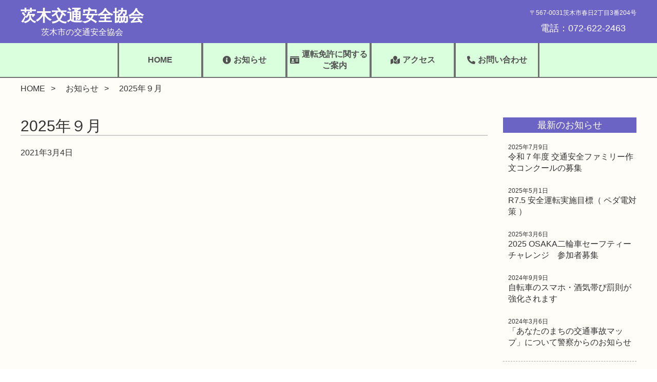

--- FILE ---
content_type: text/html; charset=UTF-8
request_url: http://www.ibaraki-ankyou.jp/accident-monthry/182/
body_size: 24261
content:
<!doctype html>
<html lang="ja">
  <head>
    <meta charset="utf-8">
    <meta http-equiv="x-ua-compatible" content="ie=edge">
    <meta name="viewport" content="width=device-width, initial-scale=1, shrink-to-fit=no">
    
    <script src="https://kit.fontawesome.com/1ef65f8143.js" crossorigin="anonymous"></script>
    
		<!-- All in One SEO 4.0.18 -->
		<title>2025年９月 - 茨木交通安全協会</title>
		<link rel="canonical" href="http://www.ibaraki-ankyou.jp/accident-monthry/182/" />
		<meta property="og:site_name" content="茨木交通安全協会 - 茨木市の交通安全協会" />
		<meta property="og:type" content="article" />
		<meta property="og:title" content="2025年９月 - 茨木交通安全協会" />
		<meta property="og:url" content="http://www.ibaraki-ankyou.jp/accident-monthry/182/" />
		<meta property="article:published_time" content="2021-03-04T10:47:25Z" />
		<meta property="article:modified_time" content="2025-10-01T23:57:17Z" />
		<meta property="twitter:card" content="summary" />
		<meta property="twitter:domain" content="www.ibaraki-ankyou.jp" />
		<meta property="twitter:title" content="2025年９月 - 茨木交通安全協会" />
		<script type="application/ld+json" class="aioseo-schema">
			{"@context":"https:\/\/schema.org","@graph":[{"@type":"WebSite","@id":"http:\/\/www.ibaraki-ankyou.jp\/#website","url":"http:\/\/www.ibaraki-ankyou.jp\/","name":"\u8328\u6728\u4ea4\u901a\u5b89\u5168\u5354\u4f1a","description":"\u8328\u6728\u5e02\u306e\u4ea4\u901a\u5b89\u5168\u5354\u4f1a","publisher":{"@id":"http:\/\/www.ibaraki-ankyou.jp\/#organization"}},{"@type":"Organization","@id":"http:\/\/www.ibaraki-ankyou.jp\/#organization","name":"\u8328\u6728\u4ea4\u901a\u5b89\u5168\u5354\u4f1a","url":"http:\/\/www.ibaraki-ankyou.jp\/","logo":{"@type":"ImageObject","@id":"http:\/\/www.ibaraki-ankyou.jp\/#organizationLogo","url":"http:\/\/www.ibaraki-ankyou.jp\/wp\/wp-content\/uploads\/2021\/04\/mark.png","width":"224","height":"224"},"image":{"@id":"http:\/\/www.ibaraki-ankyou.jp\/#organizationLogo"},"contactPoint":{"@type":"ContactPoint","telephone":"+81726222463","contactType":"Customer Support"}},{"@type":"BreadcrumbList","@id":"http:\/\/www.ibaraki-ankyou.jp\/accident-monthry\/182\/#breadcrumblist","itemListElement":[{"@type":"ListItem","@id":"http:\/\/www.ibaraki-ankyou.jp\/#listItem","position":"1","item":{"@id":"http:\/\/www.ibaraki-ankyou.jp\/#item","name":"\u30db\u30fc\u30e0","description":"\u8328\u6728\u5e02\u306e\u4ea4\u901a\u5b89\u5168\u5354\u4f1a\u3067\u3059\u3002\u8328\u6728\u5e02\u5185\u3067\u306e\u514d\u8a31\u66f4\u65b0\u6642\u306e\u3054\u76f8\u8ac7\u306f\u8328\u6728\u4ea4\u901a\u5b89\u5168\u5354\u4f1a\u306b\u3002 \u8328\u6728\u4ea4\u901a\u5b89\u5168\u5354\u4f1a\u306f\u3001\u5e02\u6c11\u306e\u7686\u69d8 [\u2026]","url":"http:\/\/www.ibaraki-ankyou.jp\/"}}]},{"@type":"Person","@id":"http:\/\/www.ibaraki-ankyou.jp\/author\/ibarakitan\/#author","url":"http:\/\/www.ibaraki-ankyou.jp\/author\/ibarakitan\/","name":"ibarakitan"},{"@type":"WebPage","@id":"http:\/\/www.ibaraki-ankyou.jp\/accident-monthry\/182\/#webpage","url":"http:\/\/www.ibaraki-ankyou.jp\/accident-monthry\/182\/","name":"2025\u5e74\uff19\u6708 - \u8328\u6728\u4ea4\u901a\u5b89\u5168\u5354\u4f1a","inLanguage":"ja","isPartOf":{"@id":"http:\/\/www.ibaraki-ankyou.jp\/#website"},"breadcrumb":{"@id":"http:\/\/www.ibaraki-ankyou.jp\/accident-monthry\/182\/#breadcrumblist"},"author":"http:\/\/www.ibaraki-ankyou.jp\/accident-monthry\/182\/#author","creator":"http:\/\/www.ibaraki-ankyou.jp\/accident-monthry\/182\/#author","datePublished":"2021-03-04T10:47:25+09:00","dateModified":"2025-10-01T23:57:17+09:00"}]}
		</script>
		<!-- All in One SEO -->

<link rel='dns-prefetch' href='//s.w.org' />
		<script type="text/javascript">
			window._wpemojiSettings = {"baseUrl":"https:\/\/s.w.org\/images\/core\/emoji\/13.0.1\/72x72\/","ext":".png","svgUrl":"https:\/\/s.w.org\/images\/core\/emoji\/13.0.1\/svg\/","svgExt":".svg","source":{"concatemoji":"http:\/\/www.ibaraki-ankyou.jp\/wp\/wp-includes\/js\/wp-emoji-release.min.js?ver=5.7.14"}};
			!function(e,a,t){var n,r,o,i=a.createElement("canvas"),p=i.getContext&&i.getContext("2d");function s(e,t){var a=String.fromCharCode;p.clearRect(0,0,i.width,i.height),p.fillText(a.apply(this,e),0,0);e=i.toDataURL();return p.clearRect(0,0,i.width,i.height),p.fillText(a.apply(this,t),0,0),e===i.toDataURL()}function c(e){var t=a.createElement("script");t.src=e,t.defer=t.type="text/javascript",a.getElementsByTagName("head")[0].appendChild(t)}for(o=Array("flag","emoji"),t.supports={everything:!0,everythingExceptFlag:!0},r=0;r<o.length;r++)t.supports[o[r]]=function(e){if(!p||!p.fillText)return!1;switch(p.textBaseline="top",p.font="600 32px Arial",e){case"flag":return s([127987,65039,8205,9895,65039],[127987,65039,8203,9895,65039])?!1:!s([55356,56826,55356,56819],[55356,56826,8203,55356,56819])&&!s([55356,57332,56128,56423,56128,56418,56128,56421,56128,56430,56128,56423,56128,56447],[55356,57332,8203,56128,56423,8203,56128,56418,8203,56128,56421,8203,56128,56430,8203,56128,56423,8203,56128,56447]);case"emoji":return!s([55357,56424,8205,55356,57212],[55357,56424,8203,55356,57212])}return!1}(o[r]),t.supports.everything=t.supports.everything&&t.supports[o[r]],"flag"!==o[r]&&(t.supports.everythingExceptFlag=t.supports.everythingExceptFlag&&t.supports[o[r]]);t.supports.everythingExceptFlag=t.supports.everythingExceptFlag&&!t.supports.flag,t.DOMReady=!1,t.readyCallback=function(){t.DOMReady=!0},t.supports.everything||(n=function(){t.readyCallback()},a.addEventListener?(a.addEventListener("DOMContentLoaded",n,!1),e.addEventListener("load",n,!1)):(e.attachEvent("onload",n),a.attachEvent("onreadystatechange",function(){"complete"===a.readyState&&t.readyCallback()})),(n=t.source||{}).concatemoji?c(n.concatemoji):n.wpemoji&&n.twemoji&&(c(n.twemoji),c(n.wpemoji)))}(window,document,window._wpemojiSettings);
		</script>
		<style type="text/css">
img.wp-smiley,
img.emoji {
	display: inline !important;
	border: none !important;
	box-shadow: none !important;
	height: 1em !important;
	width: 1em !important;
	margin: 0 .07em !important;
	vertical-align: -0.1em !important;
	background: none !important;
	padding: 0 !important;
}
</style>
	<link rel='stylesheet' id='wp-block-library-css'  href='http://www.ibaraki-ankyou.jp/wp/wp-includes/css/dist/block-library/style.min.css?ver=5.7.14' type='text/css' media='all' />
<link rel='stylesheet' id='destyle-css'  href='http://www.ibaraki-ankyou.jp/wp/wp-content/themes/ibarakioriginal/css/destyle.css?ver=5.7.14' type='text/css' media='all' />
<link rel='stylesheet' id='style-css'  href='http://www.ibaraki-ankyou.jp/wp/wp-content/themes/ibarakioriginal/style.css?ver=5.7.14' type='text/css' media='all' />
<link rel='stylesheet' id='originblog-css'  href='http://www.ibaraki-ankyou.jp/wp/wp-content/themes/ibarakioriginal/css/blog.css?ver=5.7.14' type='text/css' media='all' />
<link rel='stylesheet' id='fancybox-css'  href='http://www.ibaraki-ankyou.jp/wp/wp-content/plugins/easy-fancybox/css/jquery.fancybox.min.css?ver=1.3.24' type='text/css' media='screen' />
<script type='text/javascript' src='http://www.ibaraki-ankyou.jp/wp/wp-includes/js/jquery/jquery.min.js?ver=3.5.1' id='jquery-core-js'></script>
<script type='text/javascript' src='http://www.ibaraki-ankyou.jp/wp/wp-includes/js/jquery/jquery-migrate.min.js?ver=3.3.2' id='jquery-migrate-js'></script>
<script type='text/javascript' src='http://www.ibaraki-ankyou.jp/wp/wp-content/themes/ibarakioriginal/js/original.js?ver=20210301' id='original-script-js'></script>
<script type='text/javascript' src='http://www.ibaraki-ankyou.jp/wp/wp-content/themes/ibarakioriginal/js/menu.js?ver=20210301' id='omenu-script-js'></script>
<link rel="https://api.w.org/" href="http://www.ibaraki-ankyou.jp/wp-json/" /><link rel="alternate" type="application/json" href="http://www.ibaraki-ankyou.jp/wp-json/wp/v2/accident-monthry/182" /><link rel="EditURI" type="application/rsd+xml" title="RSD" href="http://www.ibaraki-ankyou.jp/wp/xmlrpc.php?rsd" />
<link rel="wlwmanifest" type="application/wlwmanifest+xml" href="http://www.ibaraki-ankyou.jp/wp/wp-includes/wlwmanifest.xml" /> 
<meta name="generator" content="WordPress 5.7.14" />
<link rel='shortlink' href='http://www.ibaraki-ankyou.jp/?p=182' />
<link rel="alternate" type="application/json+oembed" href="http://www.ibaraki-ankyou.jp/wp-json/oembed/1.0/embed?url=http%3A%2F%2Fwww.ibaraki-ankyou.jp%2Faccident-monthry%2F182%2F" />
<link rel="alternate" type="text/xml+oembed" href="http://www.ibaraki-ankyou.jp/wp-json/oembed/1.0/embed?url=http%3A%2F%2Fwww.ibaraki-ankyou.jp%2Faccident-monthry%2F182%2F&#038;format=xml" />
<noscript><style>.lazyload[data-src]{display:none !important;}</style></noscript><style>.lazyload{background-image:none !important;}.lazyload:before{background-image:none !important;}</style><link rel="icon" href="http://www.ibaraki-ankyou.jp/wp/wp-content/uploads/2021/04/cropped-marklogo-1-32x32.png" sizes="32x32" />
<link rel="icon" href="http://www.ibaraki-ankyou.jp/wp/wp-content/uploads/2021/04/cropped-marklogo-1-192x192.png" sizes="192x192" />
<link rel="apple-touch-icon" href="http://www.ibaraki-ankyou.jp/wp/wp-content/uploads/2021/04/cropped-marklogo-1-180x180.png" />
<meta name="msapplication-TileImage" content="http://www.ibaraki-ankyou.jp/wp/wp-content/uploads/2021/04/cropped-marklogo-1-270x270.png" />
	  <meta name="google-site-verification" content="DqDRran1bsPqJOAq-toaCoGbkT3VL8v3ax4VwVt3nAc" />
  </head>
	
  <body>
    <header>
      <div class="header-top">
        <div class="wrapper">
          <div class="header-title">
            <a href="http://www.ibaraki-ankyou.jp/"><h1>茨木交通安全協会</h1>
            <p>茨木市の交通安全協会</p></a>
          </div>
          <div class="header-info">
            <p>〒567-0031茨木市春日2丁目3番204号</p>
            <a href="tel:072-622-2463">電話：072-622-2463</a>
          </div>
        </div>
      </div>
      <nav id="pc-menu" class="pc-menu"><ul id="menu-%e3%83%98%e3%83%83%e3%83%80%e3%83%bc%e3%83%a1%e3%83%8b%e3%83%a5%e3%83%bc" class=""><li id="menu-item-71" class="menu-item menu-item-type-custom menu-item-object-custom menu-item-71"><a href="/">HOME</a></li>
<li id="menu-item-184" class="menu-item menu-item-type-post_type menu-item-object-page current_page_parent menu-item-has-children menu-item-184"><a href="http://www.ibaraki-ankyou.jp/news/"><i class="fas fa-info-circle"></i><p>お知らせ</p></a>
<ul class="sub-menu">
	<li id="menu-item-183" class="menu-item menu-item-type-post_type menu-item-object-page current_page_parent menu-item-183"><a href="http://www.ibaraki-ankyou.jp/news/">お知らせ</a></li>
	<li id="menu-item-186" class="menu-item menu-item-type-custom menu-item-object-custom menu-item-186"><a href="/accident-status/">年間交通事故発生状況</a></li>
	<li id="menu-item-185" class="menu-item menu-item-type-custom menu-item-object-custom menu-item-185"><a href="/traffic-accident/">交通死亡事故発生詳報</a></li>
</ul>
</li>
<li id="menu-item-73" class="menu-item menu-item-type-custom menu-item-object-custom menu-item-has-children menu-item-73"><a href="/license/"><i class="fas fa-id-card"></i><p>運転免許に関する<br class="pc-only">ご案内</p></a>
<ul class="sub-menu">
	<li id="menu-item-74" class="menu-item menu-item-type-custom menu-item-object-custom menu-item-74"><a href="/license/#license-top-explain">運転免許更新の予約について</a></li>
	<li id="menu-item-75" class="menu-item menu-item-type-custom menu-item-object-custom menu-item-75"><a href="/license/#license-session">講習</a></li>
	<li id="menu-item-77" class="menu-item menu-item-type-custom menu-item-object-custom menu-item-77"><a href="/license/#license-timeschedule">講習時間割</a></li>
	<li id="menu-item-78" class="menu-item menu-item-type-custom menu-item-object-custom menu-item-78"><a href="/license/#license-need">更新時に必要なもの</a></li>
	<li id="menu-item-79" class="menu-item menu-item-type-custom menu-item-object-custom menu-item-79"><a href="/license/#license-about">高齢者の更新について</a></li>
</ul>
</li>
<li id="menu-item-80" class="menu-item menu-item-type-custom menu-item-object-custom menu-item-has-children menu-item-80"><a href="/access/"><i class="fas fa-map-marked"></i><p>アクセス</p></a>
<ul class="sub-menu">
	<li id="menu-item-81" class="menu-item menu-item-type-custom menu-item-object-custom menu-item-81"><a href="/access/#access_place">所在地</a></li>
	<li id="menu-item-76" class="menu-item menu-item-type-custom menu-item-object-custom menu-item-76"><a href="/access/#access_place">茨木警察署からのアクセス</a></li>
</ul>
</li>
<li id="menu-item-82" class="menu-item menu-item-type-custom menu-item-object-custom menu-item-82"><a href="/contact/"><i class="fas fa-phone-alt"></i><p>お問い合わせ</p></a></li>
</ul></nav>      <p class="menu-btn" id="menu-btn"><i class="fas fa-bars"></i></p>
      <nav id="sp-menu" class="sp-menu"><ul id="menu-%e3%83%98%e3%83%83%e3%83%80%e3%83%bc%e3%83%a1%e3%83%8b%e3%83%a5%e3%83%bc-1" class=""><li class="menu-item menu-item-type-custom menu-item-object-custom menu-item-71"><a href="/">HOME</a></li>
<li class="menu-item menu-item-type-post_type menu-item-object-page current_page_parent menu-item-has-children menu-item-184"><a href="http://www.ibaraki-ankyou.jp/news/"><i class="fas fa-info-circle"></i><p>お知らせ</p></a>
<ul class="sub-menu">
	<li class="menu-item menu-item-type-post_type menu-item-object-page current_page_parent menu-item-183"><a href="http://www.ibaraki-ankyou.jp/news/">お知らせ</a></li>
	<li class="menu-item menu-item-type-custom menu-item-object-custom menu-item-186"><a href="/accident-status/">年間交通事故発生状況</a></li>
	<li class="menu-item menu-item-type-custom menu-item-object-custom menu-item-185"><a href="/traffic-accident/">交通死亡事故発生詳報</a></li>
</ul>
</li>
<li class="menu-item menu-item-type-custom menu-item-object-custom menu-item-has-children menu-item-73"><a href="/license/"><i class="fas fa-id-card"></i><p>運転免許に関する<br class="pc-only">ご案内</p></a>
<ul class="sub-menu">
	<li class="menu-item menu-item-type-custom menu-item-object-custom menu-item-74"><a href="/license/#license-top-explain">運転免許更新の予約について</a></li>
	<li class="menu-item menu-item-type-custom menu-item-object-custom menu-item-75"><a href="/license/#license-session">講習</a></li>
	<li class="menu-item menu-item-type-custom menu-item-object-custom menu-item-77"><a href="/license/#license-timeschedule">講習時間割</a></li>
	<li class="menu-item menu-item-type-custom menu-item-object-custom menu-item-78"><a href="/license/#license-need">更新時に必要なもの</a></li>
	<li class="menu-item menu-item-type-custom menu-item-object-custom menu-item-79"><a href="/license/#license-about">高齢者の更新について</a></li>
</ul>
</li>
<li class="menu-item menu-item-type-custom menu-item-object-custom menu-item-has-children menu-item-80"><a href="/access/"><i class="fas fa-map-marked"></i><p>アクセス</p></a>
<ul class="sub-menu">
	<li class="menu-item menu-item-type-custom menu-item-object-custom menu-item-81"><a href="/access/#access_place">所在地</a></li>
	<li class="menu-item menu-item-type-custom menu-item-object-custom menu-item-76"><a href="/access/#access_place">茨木警察署からのアクセス</a></li>
</ul>
</li>
<li class="menu-item menu-item-type-custom menu-item-object-custom menu-item-82"><a href="/contact/"><i class="fas fa-phone-alt"></i><p>お問い合わせ</p></a></li>
</ul></nav>    </header>
    <main><div class="wrapper page-pan">
  <a href="http://www.ibaraki-ankyou.jp/">HOME</a>
  <a href="http://www.ibaraki-ankyou.jp//news/">お知らせ</a>
  <p>2025年９月</p>
</div>
<div class="wrapper blog_two_column">
  <div class="blog_column_left">
    <section class="blog_single">
                <h1 class="normal-title-line">2025年９月</h1>
      <p class="single_date">2021年3月4日</p>
      <div class="single_content">
                        
      </div>
    </section>
  </div>
  <div class="blog_column_right">
    <section class="blog_side_latest">
  <h2>最新のお知らせ</h2>
  <ul>
            <li>
      <a href="http://www.ibaraki-ankyou.jp/%e6%9c%80%e6%96%b0%e3%81%ae%e3%81%8a%e7%9f%a5%e3%82%89%e3%81%9b/1026/">
        <p>2025年7月9日</p>
        <p>令和７年度 交通安全ファミリー作文コンクールの募集</p>
      </a>
    </li>
        <li>
      <a href="http://www.ibaraki-ankyou.jp/%e6%9c%80%e6%96%b0%e3%81%ae%e3%81%8a%e7%9f%a5%e3%82%89%e3%81%9b/1008/">
        <p>2025年5月1日</p>
        <p>R7.5  安全運転実施目標（ ペダ電対策 ）</p>
      </a>
    </li>
        <li>
      <a href="http://www.ibaraki-ankyou.jp/%e6%9c%80%e6%96%b0%e3%81%ae%e3%81%8a%e7%9f%a5%e3%82%89%e3%81%9b/1003/">
        <p>2025年3月6日</p>
        <p>2025 OSAKA二輪車セーフティーチャレンジ　参加者募集</p>
      </a>
    </li>
        <li>
      <a href="http://www.ibaraki-ankyou.jp/%e6%9c%80%e6%96%b0%e3%81%ae%e3%81%8a%e7%9f%a5%e3%82%89%e3%81%9b/988/">
        <p>2024年9月9日</p>
        <p>自転車のスマホ・酒気帯び罰則が強化されます</p>
      </a>
    </li>
        <li>
      <a href="http://www.ibaraki-ankyou.jp/%e6%9c%80%e6%96%b0%e3%81%ae%e3%81%8a%e7%9f%a5%e3%82%89%e3%81%9b/887/">
        <p>2024年3月6日</p>
        <p>「あなたのまちの交通事故マップ」について警察からのお知らせ</p>
      </a>
    </li>
              </ul>
</section>
<section class="blog_side_info">
  <h2>お知らせアーカイブ</h2>
  <ul>
  	<li><a href='http://www.ibaraki-ankyou.jp/date/2025/07/'>2025年7月</a>&nbsp;(1)</li>
	<li><a href='http://www.ibaraki-ankyou.jp/date/2025/05/'>2025年5月</a>&nbsp;(1)</li>
	<li><a href='http://www.ibaraki-ankyou.jp/date/2025/03/'>2025年3月</a>&nbsp;(1)</li>
	<li><a href='http://www.ibaraki-ankyou.jp/date/2024/09/'>2024年9月</a>&nbsp;(1)</li>
	<li><a href='http://www.ibaraki-ankyou.jp/date/2024/03/'>2024年3月</a>&nbsp;(1)</li>
	<li><a href='http://www.ibaraki-ankyou.jp/date/2023/06/'>2023年6月</a>&nbsp;(1)</li>
	<li><a href='http://www.ibaraki-ankyou.jp/date/2022/01/'>2022年1月</a>&nbsp;(1)</li>
	<li><a href='http://www.ibaraki-ankyou.jp/date/2021/10/'>2021年10月</a>&nbsp;(1)</li>
  </ul>
</section>  </div>
  
</div>
  <div class="footer-before">
    <p><img src="[data-uri]" data-src="http://www.ibaraki-ankyou.jp/wp/wp-content/themes/ibarakioriginal/img/signalicon.png" class="lazyload"><noscript><img src="http://www.ibaraki-ankyou.jp/wp/wp-content/themes/ibarakioriginal/img/signalicon.png" data-eio="l"></noscript></p>
    <p><img src="[data-uri]" data-src="http://www.ibaraki-ankyou.jp/wp/wp-content/themes/ibarakioriginal/img/caricon.png" class="lazyload"><noscript><img src="http://www.ibaraki-ankyou.jp/wp/wp-content/themes/ibarakioriginal/img/caricon.png" data-eio="l"></noscript></p>
  </div>
</main>

<footer>
  <!-- <nav>
    <ul>
      <li><a href="#!">ホーム</a></li>
      <li><a href="#!">お知らせ</a></li>
      <li><a href="#!">運転免許に関するご案内</a></li>
      <li><a href="#!">アクセス</a></li>
      <li><a href="#!">お問い合わせ</a></li>
      <li><a href="#!">プライバシーポリシー</a></li>
    </ul>
  </nav> -->
  <nav id="footer-menu" class="footer-menu"><ul id="menu-%e3%83%95%e3%83%83%e3%82%bf%e3%83%bc%e3%83%a1%e3%83%8b%e3%83%a5%e3%83%bc" class="footer-menu"><li id="menu-item-85" class="home menu-item menu-item-type-custom menu-item-object-custom menu-item-85"><a href="/">ホーム</a></li>
<li id="menu-item-191" class="menu-item menu-item-type-post_type menu-item-object-page current_page_parent menu-item-191"><a href="http://www.ibaraki-ankyou.jp/news/">お知らせ</a></li>
<li id="menu-item-194" class="menu-item menu-item-type-post_type menu-item-object-page menu-item-194"><a href="http://www.ibaraki-ankyou.jp/license/">運転免許証に関するご案内</a></li>
<li id="menu-item-192" class="menu-item menu-item-type-post_type menu-item-object-page menu-item-192"><a href="http://www.ibaraki-ankyou.jp/access/">アクセス</a></li>
<li id="menu-item-193" class="menu-item menu-item-type-post_type menu-item-object-page menu-item-193"><a href="http://www.ibaraki-ankyou.jp/contact/">お問い合わせ</a></li>
<li id="menu-item-90" class="menu-item menu-item-type-post_type menu-item-object-page menu-item-privacy-policy menu-item-90"><a href="http://www.ibaraki-ankyou.jp/privacy-policy/">プライバシーポリシー</a></li>
</ul></nav>  <div class="footer-box">
    <p>茨木市の交通安全協会</p>
	  <a href="http://www.ibaraki-ankyou.jp/"><h2>茨木交通安全協会</h2></a>
    <p>〒567-0031茨木市春日2丁目3番204号<br>
      電話：072-622-2463　FAX:072-626-8155</p>
  </div>
  <div class="footer-copy">
    <p>© Ibaraki Traffic Safety Association All Rights Reserved.</p>
  </div>
</footer>
<script type="text/javascript" src="http://www.ibaraki-ankyou.jp/wp/wp-content/themes/ibarakioriginal/js/original.js"></script>
<script type='text/javascript' id='eio-lazy-load-js-before'>
var eio_lazy_vars = {"exactdn_domain":"","skip_autoscale":0,"threshold":0};
</script>
<script type='text/javascript' src='http://www.ibaraki-ankyou.jp/wp/wp-content/plugins/ewww-image-optimizer/includes/lazysizes.min.js?ver=621' id='eio-lazy-load-js'></script>
<script type='text/javascript' src='http://www.ibaraki-ankyou.jp/wp/wp-content/plugins/easy-fancybox/js/jquery.fancybox.min.js?ver=1.3.24' id='jquery-fancybox-js'></script>
<script type='text/javascript' id='jquery-fancybox-js-after'>
var fb_timeout, fb_opts={'overlayShow':true,'hideOnOverlayClick':true,'showCloseButton':true,'margin':20,'centerOnScroll':false,'enableEscapeButton':true,'autoScale':true };
if(typeof easy_fancybox_handler==='undefined'){
var easy_fancybox_handler=function(){
jQuery('.nofancybox,a.wp-block-file__button,a.pin-it-button,a[href*="pinterest.com/pin/create"],a[href*="facebook.com/share"],a[href*="twitter.com/share"]').addClass('nolightbox');
/* IMG */
var fb_IMG_select='a[href*=".jpg"]:not(.nolightbox,li.nolightbox>a),area[href*=".jpg"]:not(.nolightbox),a[href*=".jpeg"]:not(.nolightbox,li.nolightbox>a),area[href*=".jpeg"]:not(.nolightbox),a[href*=".png"]:not(.nolightbox,li.nolightbox>a),area[href*=".png"]:not(.nolightbox),a[href*=".webp"]:not(.nolightbox,li.nolightbox>a),area[href*=".webp"]:not(.nolightbox)';
jQuery(fb_IMG_select).addClass('fancybox image');
var fb_IMG_sections=jQuery('.gallery,.wp-block-gallery,.tiled-gallery,.wp-block-jetpack-tiled-gallery');
fb_IMG_sections.each(function(){jQuery(this).find(fb_IMG_select).attr('rel','gallery-'+fb_IMG_sections.index(this));});
jQuery('a.fancybox,area.fancybox,li.fancybox a').each(function(){jQuery(this).fancybox(jQuery.extend({},fb_opts,{'transitionIn':'elastic','easingIn':'easeOutBack','transitionOut':'elastic','easingOut':'easeInBack','opacity':false,'hideOnContentClick':false,'titleShow':true,'titlePosition':'over','titleFromAlt':true,'showNavArrows':true,'enableKeyboardNav':true,'cyclic':false}))});};
jQuery('a.fancybox-close').on('click',function(e){e.preventDefault();jQuery.fancybox.close()});
};
var easy_fancybox_auto=function(){setTimeout(function(){jQuery('#fancybox-auto').trigger('click')},1000);};
jQuery(easy_fancybox_handler);jQuery(document).on('post-load',easy_fancybox_handler);
jQuery(easy_fancybox_auto);
</script>
<script type='text/javascript' src='http://www.ibaraki-ankyou.jp/wp/wp-content/plugins/easy-fancybox/js/jquery.easing.min.js?ver=1.4.1' id='jquery-easing-js'></script>
<script type='text/javascript' src='http://www.ibaraki-ankyou.jp/wp/wp-content/plugins/easy-fancybox/js/jquery.mousewheel.min.js?ver=3.1.13' id='jquery-mousewheel-js'></script>
<script type='text/javascript' src='http://www.ibaraki-ankyou.jp/wp/wp-includes/js/wp-embed.min.js?ver=5.7.14' id='wp-embed-js'></script>
</body>

</html>

--- FILE ---
content_type: text/css
request_url: http://www.ibaraki-ankyou.jp/wp/wp-content/themes/ibarakioriginal/style.css?ver=5.7.14
body_size: 7246
content:
@charset "UTF-8";

/*
Theme Name: 茨木交通安全協会
Theme URL: 
Description: 茨木交通安全協会のオリジナルテーマです
Author: A-knowzCreate
Version: 1.0
License: A-knowzCreate
*/

html {
  font-size: 62.5%;
  color: #333333;
  font-family: 'Noto Sans JP',sans-serif;
}

main {
background-color:rgba(255,249,238, 0.4);
}
img {
  max-width: 100%;
  /* width: 100%; */
	height:auto;
}

.wrapper {
  max-width: 1200px;
  width: calc(100% - 40px);
  margin-right: auto;
  margin-left: auto;
  padding: 10px 0;
}

/*フォント*/
h1 {
  font-size: 3rem;
}

h2 {
  font-size: 2.4rem;
}

h3 {
  font-size: 2.2rem;
}

h4 {
  font-size: 2rem;
}

p,a,li,td,th,dt,dd {
  font-size: 1.6rem;
  line-height: 1.4;
}

a {
  word-break: break-all;
}

a:hover {
  opacity: 0.8;
}

.sp-only {
	display: none;
}

.sp-size-only {
  display: none;
}

/***ヘッダー***/

/*ヘッダートップ*/
header {
  position: relative;
}
.header-top {
   background-color: #6C64C4;
   color: white;
 }

 .header-top .wrapper {
   display: flex;
   flex-wrap: wrap;
   justify-content: space-between;
   align-items: center;
 }

 .header-title {
   text-align: center;
 }

 .header-title h1 {
   font-size: 3rem;
   font-weight: bold;
 }

 .header-title p {
   font-size: 1.6rem;
 }

 .header-info {
  text-align: center;
 }

 .header-info p {
   font-size: 1.2rem;
   margin-bottom: 10px;
 }

 .header-info a {
   font-size: 1.8rem;
 }

 .menu-btn {
   display: none;
 }

 .sp-menu {
   display: none;
 }


 /*ヘッダーメニュー*/

 /*PCメニュー*/
/*共通*/
 .pc-menu {
   background-color: #D9FFDC;
 }

.pc-menu ul {
  background-color: #D9FFDC;
}

.pc-menu ul li a {
  display: flex;
  justify-content: center;
  align-items: center;
  flex-wrap: wrap;
  text-align: center;
  font-weight: bold;
  color: #515151;
  transition: all 0.5s;
  height: 66px;
}

.pc-menu ul li a:hover {
  background-color: #D0D0D0;
}

.pc-menu ul li a i {
  margin-right: 5px;
}


/*個別*/
.pc-menu > ul {
  display: flex;
  justify-content: center;
  border-bottom:2px solid #707070;
  box-sizing: content-box;
}

.pc-menu > ul > li {
  position: relative;
  border-right:2px solid #707070;
  border-left:2px solid #707070;
}

.pc-menu > ul > li:first-of-type {
  border-left:3px solid #707070;
}

.pc-menu > ul > li:last-of-type {
  border-right:3px solid #707070;
}

.pc-menu > ul > li > a {
  min-width: 160px;
}

.pc-menu > ul > li ul {
  position: absolute;
  top: 68px;
  left: 50%;
  transform: translateX(-50%);
  min-width: 180px;
  z-index: -1;
  opacity: 0;
  visibility: hidden;
  transition: all 0.5s ease;
}

.pc-menu > ul > li:hover ul {
  z-index: 100;
  visibility: visible;
  opacity: 1;
  transition: all 0.5s ease;
}

.pc-menu > ul > li ul li {
  border-bottom:3px solid #707070;
  border-right:3px solid #707070;
  border-left:3px solid #707070;
}

.pc-menu > ul > li > ul > li a {
  padding: 0 20px;
}

@media screen and (max-width: 910px) {
  .pc-menu > ul > li > a {
    padding: 0 10px;
  }
}


/*フッター前*/
.footer-before {
  display: block;
  width: calc(100% - 20px);
  max-width: 1220px;
  margin: 0 auto;
  height: 200px;
  position: relative;
}

.footer-before p {
  position: absolute;
}

.footer-before p:nth-of-type(1) {
  bottom: 0;
  right: 80px
}

.footer-before p:nth-of-type(2) {
  bottom: -25px;
  right: 0;
} 


/****フッター****/
footer {
  background-color: #6C64C4;
  color: white;
  padding-top: 34px;
  padding-bottom: 20px;
}

footer nav {
  margin: 0 auto 44px;
  max-width: 820px;
}

footer nav ul {
  display: flex;
  flex-wrap: wrap;
  max-width: max-content;
  margin: 0 auto;
}

footer nav ul li {
  border-left: 2px solid white;
}

footer nav ul li:last-of-type {
  border-right: 2px solid white;
}

footer nav ul a {
  font-size: 1.6rem;
  padding: 0 15px;
}

.footer-box {
  display: flex;
  flex-direction: column;
  align-items: center;
}

.footer-box {
  font-weight: bold;
  margin-bottom: 44px;
}

.footer-box p:nth-of-type(1) {
  margin-bottom: 5px;
}

.footer-box h2 {
  font-size: 4rem;
  margin-bottom: 4px;
}

.footer-copy {
  display: flex;
  justify-content: center;
}


/*下層ページ*/
.page-pan {
  display: flex;
  flex-wrap: wrap;
  padding-bottom: 35px;
}

.page-pan a {
  position: relative;
  margin-right: 40px;
}

.page-pan a::before {
  position: absolute;
  top: 50%;
  transform: translateY(-50%);
  right: -20px;
  content:'>'
}

.page-title-line {
  margin-bottom: 40px;
  border-bottom: 4px solid #D0D0D0;
}

.page-title-line > span {
  display: inline-block;
  padding: 0 20px 5px;
  position: relative;
}

.page-title-line > span::before {
  content: '';
  width: 100%;
  height: 4px;
  background-color: #6C64C4;
  position: absolute;
  bottom: -4px;
  left: 0;
}

.normal-title-line { 
  margin-bottom: 20px;
  border-bottom: 2px solid #D0D0D0;
}


.contact-box {
  max-width: 920px;
  margin: 0 auto;
  border: 2px solid #6C64C4;
  padding: 25px 50px;
}

.contact-box p:nth-of-type(1) {
  margin-bottom: 10px;
}

.contact-box p {
  line-height: 34px;
}

@media screen and (max-width: 800px) {
  .pc-only {
	display: none;
}
	.sp-only {
	display: block;
}
  .header-top .wrapper {
    flex-direction: column;
    width: calc(100% - 100px);
  }
  .header-title {
    margin-bottom: 10px;
  }
  .header-title p {
    display: none;
  }
  .header-info p {
    margin-bottom: 4px;
  }
  .pc-menu {
    display: none;
  }

  .menu-btn {
    background-color: #6c64c4;
    padding: 5px 10px;
    display: block;
    color: white;
    position: fixed;
    top: 10px;
    right: 5px;
    font-size: 30px;
    z-index: 100;
    transition: all 0.5s ease;
  }

  .menu-btn-in {
    background-color: white;
    color: #6c64c4;
  }

  .sp-menu {
    display: block;
    z-index: -1;
    opacity: 0;
    visibility: hidden;
    background-color: #6c64c4;
    color: white;
    position: fixed;
    width: 100%;
    height: 100vh;
    top: 0;
    left: 0;
    padding:70px 20px 20px;
    transition: all 0.5s ease;
    overflow-y: scroll;
  }

  .in {
    z-index: 10;
    opacity: 1;
    visibility: visible;
    transition: all 0.5s ease;
  }

  .sp-menu a,
  .sp-menu p {
    font-size: 2rem;
  }
	.sp-menu > ul > li > a {
		display: flex;
		align-items:center;
	}

  .sp-menu > ul > li {
    margin-bottom: 35px;
  }

  .sp-menu > ul > li ul {
    padding-top: 5px;
    padding-left:50px;
  }

  .sp-menu > ul > li ul li {
    margin-bottom: 15px;
  }

  footer nav ul {
    justify-content: center;
  }
  footer nav ul li {
    margin-bottom: 15px;
  }
  footer nav ul li:first-of-type {
    border-left: none;
  }
  footer nav ul li:last-of-type {
    border-right: none;
  }

}


@media screen and (max-width: 600px) {
  .wrapper,
  .header-top .wrapper {
    width: calc(100% - 20px);
  }
  .sp-size-only {
    display: block;
  }
  .top-title h2 {
    font-size: 2rem;
  }
  .top-block {
    padding: 30px 10px;
  }
  .footer-before {
    height: 120px;
  }
}

@media screen and (max-width: 317px)  {
  footer nav ul li {
    width: 50%;
    border:none;
    display: flex;
    justify-content: center;
    align-items: center;
    padding-left: 2px;
    padding-right: 2px;
  }
  footer nav ul li:nth-of-type(2n) {
    border-left: 2px solid white;;
  }

}

--- FILE ---
content_type: text/css
request_url: http://www.ibaraki-ankyou.jp/wp/wp-content/themes/ibarakioriginal/css/blog.css?ver=5.7.14
body_size: 2619
content:

.blog_two_column {
  display: flex;
  flex-wrap: wrap;
}

.blog_column_left {
  flex: 1;
}

.blog_column_right {
  max-width: 260px;
  width: 100%;
  margin-left: 30px;
  
}


/*サイドバー*/
.blog_column_right section {

  border-bottom: 1px dashed rgba(112, 112, 112, 0.6);
  padding-bottom: 25px;
}

.blog_column_right section:not(:last-of-type) {
  margin-bottom: 50px;
}

.blog_column_right section h2 {
  padding: 5px 0;
  background-color: #6C64C4;
  text-align: center;
  color: white;
  font-size: 1.8rem;
  margin-bottom: 20px;
}

/*最新のお知らせ*/
.blog_side_latest ul {
  padding-left: 10px;
}
.blog_side_latest ul li:not(:last-of-type) {
  margin-bottom: 25px;
}

.blog_side_latest ul li a p:first-of-type {
  font-size: 1.2rem;
}


/*お知らせアーカイブ*/
.blog_side_info ul {
  padding-left: 10px;
}

.blog_side_info ul li {
  padding-left: 20px;
  position: relative;
}

.blog_side_info ul li:not(:last-of-type) {
  margin-bottom: 10px;
}

.blog_side_info ul li::before {
  position: absolute;
  top: 50%;
  transform: translateY(-50%);
  left: 0;
  content: '◎';
}


/*アーカイブリスト*/


.blog_archive ul li {

  margin-bottom: 25px;
  padding-bottom: 25px;
  border-bottom: 1px dashed rgba(112, 112, 112, 0.6);
}

.blog_archive ul li a {
  padding-left: 5px;
  display: block;
  border-left: 2px solid #6C64C4;
}

.blog_archive ul li a p:nth-of-type(1) {
  font-size: 1.4rem;
  margin-bottom: 3px;
}

.blog_archive ul li a .archive-title {
  font-weight: bold;
  text-decoration: underline;
}

/*交通関係*/


.trafic_accident_archive li a {
  display: flex;
  flex-wrap: wrap;
}

.trafic_accident_archive li a span:not(:last-of-type) {
  margin-right: 20px;
}



/*個別投稿*/
.single_date {
  margin-bottom: 60px;
}

.blog_single p{
  line-height: 26px;
}


/*詳報ページ*/
.blog_single_trafic .normal-title-line {
  margin-bottom: 50px;
}

.blog_single_trafic .normal-title-line span:nth-of-type(1) {
  margin-right: 20px;
}

.blog_single_trafic dt {
  padding-bottom: 10px;
  border-bottom: 1px dashed rgba(112, 112, 112, 0.6);
  margin-bottom: 10px;
}
.blog_single_trafic dt,
.blog_single_trafic dt p {
  font-size: 2rem;
  font-weight: bold;
}

.blog_single_trafic dl dd:not(:last-of-type) {
  margin-bottom: 50px;
}

.blog_single_trafic dt,
.blog_single_trafic dd {
  padding-left: 5px;
}

@media screen and (max-width: 800px) {
  .blog_two_column {
    flex-direction: column;
  }
  .blog_column_left {
    margin-bottom: 50px;
  }
  
  .blog_column_right {
    max-width: inherit;
    width: 100%;
    margin-left: inherit;
    margin: 0 auto;
  }
}

--- FILE ---
content_type: application/javascript
request_url: http://www.ibaraki-ankyou.jp/wp/wp-content/themes/ibarakioriginal/js/original.js
body_size: 545
content:




jQuery(function(){
  jQuery('#menu-btn').click(function(){
    document.getElementById("sp-menu").classList.toggle("in");
    document.getElementById("menu-btn").classList.toggle("menu-btn-in");
  });
});


jQuery(function(){
  jQuery('a[href^="#"]').click(function(){
    var speed = 500;
    var href= jQuery(this).attr("href");
    var target = jQuery(href == "#" || href == "" ? 'html' : href);
    var position = target.offset().top;
    jQuery("html, body").animate({scrollTop:position}, speed, "swing");
    return false;
  });
});




--- FILE ---
content_type: application/javascript
request_url: http://www.ibaraki-ankyou.jp/wp/wp-content/themes/ibarakioriginal/js/original.js?ver=20210301
body_size: 545
content:




jQuery(function(){
  jQuery('#menu-btn').click(function(){
    document.getElementById("sp-menu").classList.toggle("in");
    document.getElementById("menu-btn").classList.toggle("menu-btn-in");
  });
});


jQuery(function(){
  jQuery('a[href^="#"]').click(function(){
    var speed = 500;
    var href= jQuery(this).attr("href");
    var target = jQuery(href == "#" || href == "" ? 'html' : href);
    var position = target.offset().top;
    jQuery("html, body").animate({scrollTop:position}, speed, "swing");
    return false;
  });
});




--- FILE ---
content_type: application/javascript
request_url: http://www.ibaraki-ankyou.jp/wp/wp-content/themes/ibarakioriginal/js/menu.js?ver=20210301
body_size: 387
content:
jQuery(function(){
  jQuery('#menu-btn').click(function(){
    document.getElementById("sp-menu").classList.toggle("in");
    document.getElementById("menu-btn").classList.toggle("menu-btn-in");
  });
	jQuery('#sp-menu a').click(function(){
    document.getElementById("sp-menu").classList.toggle("in");
    document.getElementById("menu-btn").classList.toggle("menu-btn-in");
  });
});
